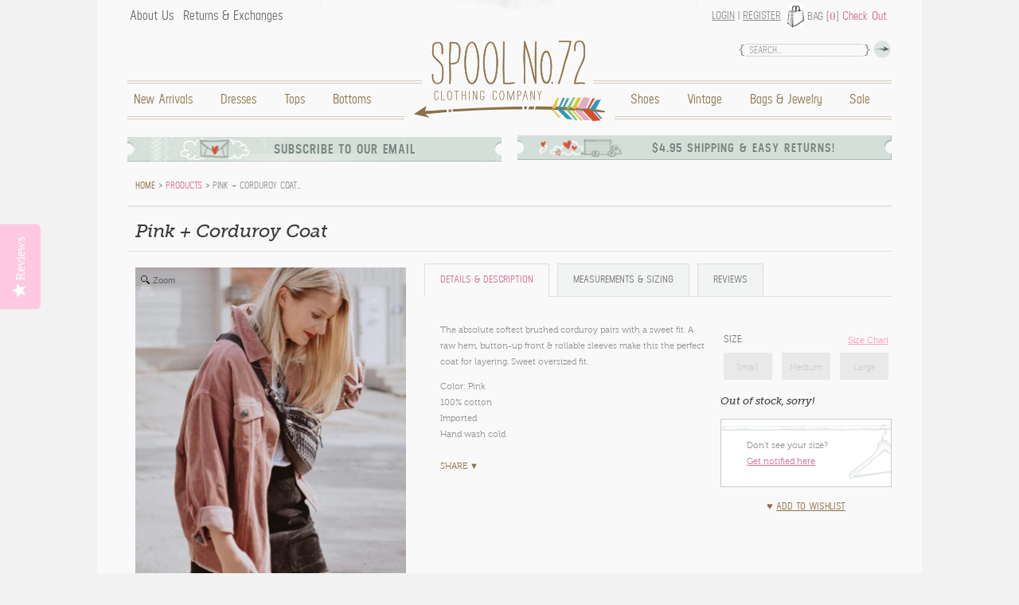

--- FILE ---
content_type: text/css; charset=utf-8
request_url: https://fast.fonts.com/cssapi/91260905-d66a-4448-8255-91cc5a0d701b.css
body_size: 2199
content:
@import url(/t/1.css?apiType=css&projectid=91260905-d66a-4448-8255-91cc5a0d701b);
@font-face{
font-family:"MuseoSlabW01-300Italic";
src:url("/dv2/2/eb8d21f3-937f-42fb-b145-5cce280410e1.eot?[base64]&projectId=91260905-d66a-4448-8255-91cc5a0d701b#iefix");
src:url("/dv2/2/eb8d21f3-937f-42fb-b145-5cce280410e1.eot?[base64]&projectId=91260905-d66a-4448-8255-91cc5a0d701b#iefix") format("eot"),url("/dv2/14/3d3b8230-04f6-4071-98b5-d0c54b7dafb6.woff2?[base64]&projectId=91260905-d66a-4448-8255-91cc5a0d701b") format("woff2"),url("/dv2/3/1e7801b5-5d28-4953-ae9b-1f3d990698bf.woff?[base64]&projectId=91260905-d66a-4448-8255-91cc5a0d701b") format("woff"),url("/dv2/1/a7690725-eecd-43b6-a63d-9f6716794184.ttf?[base64]&projectId=91260905-d66a-4448-8255-91cc5a0d701b") format("truetype"),url("/dv2/11/7a0ae03a-0d39-4286-a913-0a5904b80cf4.svg?[base64]&projectId=91260905-d66a-4448-8255-91cc5a0d701b#7a0ae03a-0d39-4286-a913-0a5904b80cf4") format("svg");
}
@font-face{
font-family:"Museo W01 300";
src:url("/dv2/2/33e3dd38-a7c3-4a78-9660-90a0e7406419.eot?[base64]&projectId=91260905-d66a-4448-8255-91cc5a0d701b#iefix");
src:url("/dv2/2/33e3dd38-a7c3-4a78-9660-90a0e7406419.eot?[base64]&projectId=91260905-d66a-4448-8255-91cc5a0d701b#iefix") format("eot"),url("/dv2/14/d9dabe05-624c-4f28-8eee-b3b6f1841abf.woff2?[base64]&projectId=91260905-d66a-4448-8255-91cc5a0d701b") format("woff2"),url("/dv2/3/827f2f08-a8d3-40b2-9795-927b59905269.woff?[base64]&projectId=91260905-d66a-4448-8255-91cc5a0d701b") format("woff"),url("/dv2/1/92143848-9290-4516-80fc-ebf83b053307.ttf?[base64]&projectId=91260905-d66a-4448-8255-91cc5a0d701b") format("truetype"),url("/dv2/11/b0d9d7a5-5c5b-439c-afa5-2c875dcf8ea2.svg?[base64]&projectId=91260905-d66a-4448-8255-91cc5a0d701b#b0d9d7a5-5c5b-439c-afa5-2c875dcf8ea2") format("svg");
}
@font-face{
font-family:"BodoniTwelveITCW01-Book 731162";
src:url("/dv2/2/0f085004-3bc7-492d-9be2-f5daafa2d71f.eot?[base64]&projectId=91260905-d66a-4448-8255-91cc5a0d701b#iefix");
src:url("/dv2/2/0f085004-3bc7-492d-9be2-f5daafa2d71f.eot?[base64]&projectId=91260905-d66a-4448-8255-91cc5a0d701b#iefix") format("eot"),url("/dv2/14/be58129f-4934-45fb-a918-d5e4fed1af44.woff2?[base64]&projectId=91260905-d66a-4448-8255-91cc5a0d701b") format("woff2"),url("/dv2/3/ef1d4744-f940-4cf0-9c61-69d477982a2a.woff?[base64]&projectId=91260905-d66a-4448-8255-91cc5a0d701b") format("woff"),url("/dv2/1/3fe2f7c5-1e34-4c00-9245-f31be62a5e8f.ttf?[base64]&projectId=91260905-d66a-4448-8255-91cc5a0d701b") format("truetype"),url("/dv2/11/5cae9ecf-dd99-4f19-9e3a-1aac437d4998.svg?[base64]&projectId=91260905-d66a-4448-8255-91cc5a0d701b#5cae9ecf-dd99-4f19-9e3a-1aac437d4998") format("svg");
}
@font-face{
font-family:"Century Gothic W01";
src:url("/dv2/2/bd45538f-4200-4946-b177-02de8337032d.eot?[base64]&projectId=91260905-d66a-4448-8255-91cc5a0d701b#iefix");
src:url("/dv2/2/bd45538f-4200-4946-b177-02de8337032d.eot?[base64]&projectId=91260905-d66a-4448-8255-91cc5a0d701b#iefix") format("eot"),url("/dv2/14/700cfd4c-3384-4654-abe1-aa1a6e8058e4.woff2?[base64]&projectId=91260905-d66a-4448-8255-91cc5a0d701b") format("woff2"),url("/dv2/3/9908cdad-7524-4206-819e-4f345a666324.woff?[base64]&projectId=91260905-d66a-4448-8255-91cc5a0d701b") format("woff"),url("/dv2/1/b710c26a-f1ae-4fb8-a9fe-570fd829cbf1.ttf?[base64]&projectId=91260905-d66a-4448-8255-91cc5a0d701b") format("truetype"),url("/dv2/11/c9e387df-c0d3-42e1-8de6-78c41f68594c.svg?[base64]&projectId=91260905-d66a-4448-8255-91cc5a0d701b#c9e387df-c0d3-42e1-8de6-78c41f68594c") format("svg");
}
@font-face{
font-family:"Museo Slab W01 500";
src:url("/dv2/2/2656a5f2-9367-4d1d-af19-8cd9f9028d08.eot?[base64]&projectId=91260905-d66a-4448-8255-91cc5a0d701b#iefix");
src:url("/dv2/2/2656a5f2-9367-4d1d-af19-8cd9f9028d08.eot?[base64]&projectId=91260905-d66a-4448-8255-91cc5a0d701b#iefix") format("eot"),url("/dv2/14/16bb87bf-d138-429b-bc78-dae6c4f109fb.woff2?[base64]&projectId=91260905-d66a-4448-8255-91cc5a0d701b") format("woff2"),url("/dv2/3/3cf54835-9705-474e-9afa-46f2d59589e7.woff?[base64]&projectId=91260905-d66a-4448-8255-91cc5a0d701b") format("woff"),url("/dv2/1/1bc72f40-8f25-47dd-874e-a829e7e992f6.ttf?[base64]&projectId=91260905-d66a-4448-8255-91cc5a0d701b") format("truetype"),url("/dv2/11/5329032e-48ad-4e1a-9b4c-6b847641304c.svg?[base64]&projectId=91260905-d66a-4448-8255-91cc5a0d701b#5329032e-48ad-4e1a-9b4c-6b847641304c") format("svg");
}
@font-face{
font-family:"MuseoSlabW01-500Italic";
src:url("/dv2/2/bb4d20f1-8b00-4c89-912e-33df4f3330bb.eot?[base64]&projectId=91260905-d66a-4448-8255-91cc5a0d701b#iefix");
src:url("/dv2/2/bb4d20f1-8b00-4c89-912e-33df4f3330bb.eot?[base64]&projectId=91260905-d66a-4448-8255-91cc5a0d701b#iefix") format("eot"),url("/dv2/14/033286fe-d841-492f-837f-95de82132d09.woff2?[base64]&projectId=91260905-d66a-4448-8255-91cc5a0d701b") format("woff2"),url("/dv2/3/b19dbab8-b755-41cb-9f02-96a089d4e79c.woff?[base64]&projectId=91260905-d66a-4448-8255-91cc5a0d701b") format("woff"),url("/dv2/1/4a1cbd45-bcd2-4c66-b93a-fac425981115.ttf?[base64]&projectId=91260905-d66a-4448-8255-91cc5a0d701b") format("truetype"),url("/dv2/11/9aa01bec-bbca-4445-abbb-91cf2dedb042.svg?[base64]&projectId=91260905-d66a-4448-8255-91cc5a0d701b#9aa01bec-bbca-4445-abbb-91cf2dedb042") format("svg");
}
@font-face{
font-family:"Museo Slab W01 700";
src:url("/dv2/2/59736019-b384-44ba-b36e-3b03dcdc8e6c.eot?[base64]&projectId=91260905-d66a-4448-8255-91cc5a0d701b#iefix");
src:url("/dv2/2/59736019-b384-44ba-b36e-3b03dcdc8e6c.eot?[base64]&projectId=91260905-d66a-4448-8255-91cc5a0d701b#iefix") format("eot"),url("/dv2/14/2012d9ca-e6bd-43d1-a275-9e6b0f788e92.woff2?[base64]&projectId=91260905-d66a-4448-8255-91cc5a0d701b") format("woff2"),url("/dv2/3/2ac411c9-defd-4f5a-90b0-7179cafd27f4.woff?[base64]&projectId=91260905-d66a-4448-8255-91cc5a0d701b") format("woff"),url("/dv2/1/0c52b397-59d0-4df4-aa7c-06ac915a9f66.ttf?[base64]&projectId=91260905-d66a-4448-8255-91cc5a0d701b") format("truetype"),url("/dv2/11/dcaa3c19-252a-407d-945c-4b770dd32417.svg?[base64]&projectId=91260905-d66a-4448-8255-91cc5a0d701b#dcaa3c19-252a-407d-945c-4b770dd32417") format("svg");
}
@font-face{
font-family:"Felt Tip Woman W01 Reg";
src:url("/dv2/2/dd5d6cda-186d-46be-9bd1-a117da473bbb.eot?[base64]&projectId=91260905-d66a-4448-8255-91cc5a0d701b#iefix");
src:url("/dv2/2/dd5d6cda-186d-46be-9bd1-a117da473bbb.eot?[base64]&projectId=91260905-d66a-4448-8255-91cc5a0d701b#iefix") format("eot"),url("/dv2/14/d0aee0ea-9273-447c-a91d-add2f3f5a566.woff2?[base64]&projectId=91260905-d66a-4448-8255-91cc5a0d701b") format("woff2"),url("/dv2/3/93ad6da6-09c4-45aa-a22f-b185c19fd9e3.woff?[base64]&projectId=91260905-d66a-4448-8255-91cc5a0d701b") format("woff"),url("/dv2/1/09653051-4cbe-45ab-be94-7b016a947264.ttf?[base64]&projectId=91260905-d66a-4448-8255-91cc5a0d701b") format("truetype"),url("/dv2/11/543855fa-35aa-48a7-bf9b-59d90f2ed067.svg?[base64]&projectId=91260905-d66a-4448-8255-91cc5a0d701b#543855fa-35aa-48a7-bf9b-59d90f2ed067") format("svg");
}
@font-face{
font-family:"Modern No 20 W01 Roman";
src:url("/dv2/2/386237a9-f003-4928-8137-afc5df6910f6.eot?[base64]&projectId=91260905-d66a-4448-8255-91cc5a0d701b#iefix");
src:url("/dv2/2/386237a9-f003-4928-8137-afc5df6910f6.eot?[base64]&projectId=91260905-d66a-4448-8255-91cc5a0d701b#iefix") format("eot"),url("/dv2/14/94a62673-2da9-4860-8931-c3a58dd21f4a.woff2?[base64]&projectId=91260905-d66a-4448-8255-91cc5a0d701b") format("woff2"),url("/dv2/3/b91dded6-e31c-4611-bc38-267f37550b21.woff?[base64]&projectId=91260905-d66a-4448-8255-91cc5a0d701b") format("woff"),url("/dv2/1/197bab03-8117-45b2-9515-ed36994367e9.ttf?[base64]&projectId=91260905-d66a-4448-8255-91cc5a0d701b") format("truetype"),url("/dv2/11/151f7fe1-f8bc-440a-99e7-eae51503144b.svg?[base64]&projectId=91260905-d66a-4448-8255-91cc5a0d701b#151f7fe1-f8bc-440a-99e7-eae51503144b") format("svg");
}
@font-face{
font-family:"Colonna MT W01";
src:url("/dv2/2/88bd0563-e859-407e-b752-8f496a1657f5.eot?[base64]&projectId=91260905-d66a-4448-8255-91cc5a0d701b#iefix");
src:url("/dv2/2/88bd0563-e859-407e-b752-8f496a1657f5.eot?[base64]&projectId=91260905-d66a-4448-8255-91cc5a0d701b#iefix") format("eot"),url("/dv2/14/75f0344c-ea4e-45fa-9acf-cbb7a47f7a9e.woff2?[base64]&projectId=91260905-d66a-4448-8255-91cc5a0d701b") format("woff2"),url("/dv2/3/047bd70d-e7ee-4350-ad7f-e5c74ddf391a.woff?[base64]&projectId=91260905-d66a-4448-8255-91cc5a0d701b") format("woff"),url("/dv2/1/25466fc9-b6a4-4435-97d6-206684996993.ttf?[base64]&projectId=91260905-d66a-4448-8255-91cc5a0d701b") format("truetype"),url("/dv2/11/cd5622a8-bcc0-4bd3-a276-234db67889b1.svg?[base64]&projectId=91260905-d66a-4448-8255-91cc5a0d701b#cd5622a8-bcc0-4bd3-a276-234db67889b1") format("svg");
}


--- FILE ---
content_type: text/css
request_url: https://spool72.com/cdn/shop/t/4/assets/spool72.style.plugins.scss.css?v=67607285325083171811463098333
body_size: 1665
content:
@charset "UTF-8";.MagicZoomPlus,.MagicZoomPlus:hover{display:inline-block;cursor:url(zoomin.cur),pointer;outline:0!important;font-size:0!important;line-height:100%!important}.MagicZoomPlus img{border:0!important;margin:0!important;outline:0!important;padding:0!important}.MagicZoomPlus span{display:none!important}.MagicZoomPlusHint{background:url(hint.gif) no-repeat 2px 50%;color:#444;font-family:sans-serif;font-size:8pt;line-height:24px;margin:0;min-height:24px;padding:2px 2px 2px 20px!important;text-align:left;text-decoration:none}.MagicZoomPlus-ExternalText{display:none}.MagicZoomBigImageCont{background:#fff;border:1px solid #999}.MagicZoomBigImageCont img{max-width:none!important;max-height:none!important;height:auto!important;width:auto!important}.MagicZoomHeader{background:#666;color:#fff;font-size:10pt!important;line-height:normal!important;text-align:center!important}.MagicZoomPup{background:#fff;border:1px solid #aaa;cursor:url(zoomin.cur),pointer}.MagicZoomLoading{background:#fff url(loader.gif) no-repeat 2px 50%;border:1px solid #ccc;color:#444;font-family:sans-serif;font-size:8pt;line-height:1.5em;margin:0;padding:4px 4px 4px 24px!important;text-align:left;text-decoration:none}.MagicHotspots{display:none;visibility:hidden}.MagicHotspots a{border:1px solid #ccc;display:block!important;position:absolute!important}.MagicHotspots a:hover{border:1px solid red}.MagicThumb-expanded-thumbnail{cursor:default}.MagicThumb-expanded{background:#fff;border:1px solid #e5e5e5;cursor:url(zoomout.cur),pointer;outline:0;padding:30px}.MagicThumb-expanded img{background:#fff}.MagicThumb-caption{background:#ccc;border:0!important;color:#333;font: 10pt Verdana,Helvetica;min-height:18px!important;padding:8px;outline:0!important;text-align:left}.MagicThumb-buttons{background:transparent url(buttons_close.png) no-repeat 0 0;display:block;height:24px}.MagicThumb-buttons a{height:24px;margin:0 1px!important;overflow:hidden;width:24px}.MagicThumb-loader{background:#fff url(loader.gif) no-repeat 2px 50%;border:1px solid #000;font: 12pt sans-serif;line-height:1.5em;margin:0;padding:2px 2px 2px 22px;text-align:left;text-decoration:none}.MagicThumb-expanded>div>div>div>img{max-height:none!important;max-width:none!important;height:auto!important;width:auto!important}.magic-temporary-img img{max-height:none!important;max-width:none!important}.MagicBoxShadow{-moz-box-shadow:3px 3px 4px #888888;-webkit-box-shadow:3px 3px 4px #888888;box-shadow:3px 3px 4px #888;border-collapse:separate;filter:progid:DXImageTransform.Microsoft.Shadow(Strength=4,Direction=135,Color="#888888")!important;-ms-filter:"progid:DXImageTransform.Microsoft.Shadow(Strength=4, Direction=135, Color='#888888')"!important}.MagicBoxGlow{-moz-box-shadow:0px 0px 4px 4px #888888;-webkit-box-shadow:0px 0px 4px 4px #888888;box-shadow:0 0 4px 4px #888;border-collapse:separate;filter:progid:DXImageTransform.Microsoft.Glow(Strength=4,Color="#888888")!important;-ms-filter:"progid:DXImageTransform.Microsoft.Glow(Strength=4, Color='#888888')"!important}@font-face{font-family:SSSocialRegular;src:url(ss-social-regular.eot);src:url(ss-social-regular.eot?#iefix) format("embedded-opentype"),url(ss-social-regular.woff) format("woff"),url(ss-social-regular.ttf) format("truetype"),url(ss-social-regular.svg#SSSocialRegular) format("svg");font-weight:400;font-style:normal}html:hover [class^=ss-]{-ms-zoom:1}.ss-icon,.ss-icon.ss-social-regular,[class^=ss-]:before,[class*=" ss-"]:before,[class^=ss-].ss-social-regular:before,[class*=" ss-"].ss-social-regular:before,[class^=ss-].right:after,[class*=" ss-"].right:after,[class^=ss-].ss-social-regular.right:after,[class*=" ss-"].ss-social-regular.right:after{font-family:SSSocialRegular;font-style:normal;font-weight:400;text-decoration:none;text-rendering:optimizeLegibility;white-space:nowrap;-moz-font-feature-settings:"liga=1";-moz-font-feature-settings:"liga";-ms-font-feature-settings:"liga" 1;-o-font-feature-settings:"liga";font-feature-settings:"liga";-webkit-font-smoothing:antialiased}[class^=ss-].right:before,[class*=" ss-"].right:before{display:none;content:""}.ss-facebook:before,.ss-facebook.right:after{content:"\f610"}.ss-twitter:before,.ss-twitter.right:after{content:"\f611"}.ss-linkedin:before,.ss-linkedin.right:after{content:"\f612"}.ss-googleplus:before,.ss-googleplus.right:after{content:"\f613"}.ss-appdotnet:before,.ss-appdotnet.right:after{content:"\f614"}.ss-zerply:before,.ss-zerply.right:after{content:"\f615"}.ss-reddit:before,.ss-reddit.right:after{content:"\f616"}.ss-steam:before,.ss-steam.right:after{content:"\f617"}.ss-tumblr:before,.ss-tumblr.right:after{content:"\f620"}.ss-wordpress:before,.ss-wordpress.right:after{content:"\f621"}.ss-blogger:before,.ss-blogger.right:after{content:"\f622"}.ss-posterous:before,.ss-posterous.right:after{content:"\f623"}.ss-quora:before,.ss-quora.right:after{content:"\f624"}.ss-youtube:before,.ss-youtube.right:after{content:"\f630"}.ss-vimeo:before,.ss-vimeo.right:after{content:"\f631"}.ss-vine:before,.ss-vine.right:after{content:"\f633"}.ss-letterboxd:before,.ss-letterboxd.right:after{content:"\f632"}.ss-flickr:before,.ss-flickr.right:after{content:"\f640"}.ss-instagram:before,.ss-instagram.right:after{content:"\f641"}.ss-500px:before,.ss-500px.right:after{content:"\f642"}.ss-etsy:before,.ss-etsy.right:after{content:"\f682"}.ss-pinterest:before,.ss-pinterest.right:after{content:"\f650"}.ss-svpply:before,.ss-svpply.right:after{content:"\f651"}.ss-readmill:before,.ss-readmill.right:after{content:"\f652"}.ss-dropbox:before,.ss-dropbox.right:after{content:"\f653"}.ss-pinboard:before,.ss-pinboard.right:after{content:"\f654"}.ss-delicious:before,.ss-delicious.right:after{content:"\f655"}.ss-dribbble:before,.ss-dribbble.right:after{content:"\f660"}.ss-behance:before,.ss-behance.right:after{content:"\f661"}.ss-github:before,.ss-github.right:after{content:"\f670"}.ss-octocat:before,.ss-octocat.right:after{content:"\f671"}.ss-stackoverflow:before,.ss-stackoverflow.right:after{content:"\f672"}.ss-paypal:before,.ss-paypal.right:after{content:"\f680"}.ss-kickstarter:before,.ss-kickstarter.right:after{content:"\f681"}.ss-foursquare:before,.ss-foursquare.right:after{content:"\f690"}.ss-yelp:before,.ss-yelp.right:after{content:"\f691"}.ss-skype:before,.ss-skype.right:after{content:"\f6a0"}.ss-rdio:before,.ss-rdio.right:after{content:"\f6b0"}.ss-spotify:before,.ss-spotify.right:after{content:"\f6b1"}.ss-lastfm:before,.ss-lastfm.right:after{content:"\f6b2"}.ss-soundcloud:before,.ss-soundcloud.right:after{content:"\f6b3"}.ss-link:before,.ss-link.right:after{content:"\f517"}.ss-phone:before,.ss-phone.right:after{content:"\f4de"}.ss-mail:before,.ss-mail.right:after{content:"\2709"}.ss-like:before,.ss-like.right:after{content:"\f44d"}.ss-rss:before,.ss-rss.right:after{content:"\e310"}.ss-share:before,.ss-share.right:after{content:"\f601"}.ss-apple:before,.ss-apple.right:after{content:"\f8ff"}.ss-microsoft:before,.ss-microsoft.right:after{content:"\f6f1"}.ss-windows:before,.ss-windows.right:after{content:"\f6f2"}.ss-android:before,.ss-android.right:after{content:"\f6f3"}.ss-blackberry:before,.ss-blackberry.right:after{content:"\f6f4"}.ss-fivehundredpx:before,.ss-fivehundredpx.right:after{content:"\f642"}#new-customer,#guest,#recover-password,.switch-toggle a,.switch-light span span{display:none}@media only screen{.switch-light{margin:10px auto;max-width:300px;width:100%;display:block;height:30px;position:relative;overflow:visible;padding:0}.switch-light *{-webkit-box-sizing:border-box;-moz-box-sizing:border-box;box-sizing:border-box}.switch-light a{display:block;-webkit-transition:all .3s ease-out;-moz-transition:all .3s ease-out;transition:all .3s ease-out}.switch-light label,.switch-light>span{line-height:30px;vertical-align:middle}.switch-light label{position:relative;z-index:3;display:block;width:100%}.switch-light input{position:absolute;opacity:0;z-index:5}.switch-light input:checked~a{right:0%;border-radius:0 5px 5px 0}.switch-light>span{position:absolute;left:-100px;width:100%;margin:0;padding-right:100px;text-align:left}.switch-light>span span{position:absolute;top:0;left:0;z-index:5;display:block;width:50%;margin-left:100px;text-align:center}.switch-light>span span:last-child{left:50%}.switch-light a{position:absolute;right:50%;top:0;z-index:4;display:block;width:50%;height:100%;padding:0}.switch-toggle{max-width:400px;width:100%;margin:10px auto;display:block;height:30px;position:relative;padding:0!important}.switch-toggle *{-webkit-box-sizing:border-box;-moz-box-sizing:border-box;box-sizing:border-box}.switch-toggle a{display:block;-webkit-transition:all .3s ease-out;-moz-transition:all .3s ease-out;transition:all .3s ease-out}.switch-toggle label,.switch-toggle>span{line-height:30px;vertical-align:middle}.switch-toggle input{position:absolute;opacity:0}.switch-toggle input+label{position:relative;z-index:2;float:left;width:50%;height:100%;margin:0;text-align:center}.switch-toggle a{position:absolute;top:0;left:0;padding:0;z-index:1;width:50%;height:100%}.switch-toggle input:last-of-type:checked~a{left:50%;border-radius:0 5px 5px 0}.switch-toggle.switch-3 label,.switch-toggle.switch-3 a{width:33.33333%}.switch-toggle.switch-3 input:checked:nth-of-type(2)~a{left:33.33333%}.switch-toggle.switch-3 input:checked:last-of-type~a{left:66.66667%}.switch-toggle.switch-4 label,.switch-toggle.switch-4 a{width:25%}.switch-toggle.switch-4 input:checked:nth-of-type(2)~a{left:25%}.switch-toggle.switch-4 input:checked:nth-of-type(3)~a{left:50%}.switch-toggle.switch-4 input:checked:last-of-type~a{left:75%}.switch-toggle.switch-5 label,.switch-toggle.switch-5 a{width:20%}.switch-toggle.switch-5 input:checked:nth-of-type(2)~a{left:20%}.switch-toggle.switch-5 input:checked:nth-of-type(3)~a{left:40%}.switch-toggle.switch-5 input:checked:nth-of-type(4)~a{left:60%}.switch-toggle.switch-5 input:checked:last-of-type~a{left:80%}.switch-candy{background-color:#fff;border-radius:3px;color:#fff;font-weight:700;text-align:center;box-shadow:inset 0 0 2px #0000004d}.switch-candy label{font-weight:400;text-transform:uppercase;color:#5f6062;-webkit-transition:color .2s ease-out;-moz-transition:color .2s ease-out;transition:color .2s ease-out}.switch-candy input:checked+label{color:#fff;text-shadow:none}.switch-candy a{border:1px solid #493C13;border-radius:5px 0 0 5px;box-shadow:none;background-color:#a48e4a}.switch-candy>span{color:#333;text-shadow:none}.switch-candy span{color:#fff}.switch-candy.switch-candy-blue a{background-color:#38a3d4}.switch-candy.switch-candy-yellow a{background-color:#f5e560}}@media only screen and (-webkit-max-device-pixel-ratio: 2) and (max-device-width: 1280px){.switch-light,.switch-toggle{-webkit-animation:webkitSiblingBugfix infinite 1s}}@-webkit-keyframes webkitSiblingBugfix{0%{-webkit-transform:translate3d(0,0,0)}to{-webkit-transform:translate3d(0,0,0)}}
/*# sourceMappingURL=/cdn/shop/t/4/assets/spool72.style.plugins.scss.css.map?v=67607285325083171811463098333 */


--- FILE ---
content_type: text/css
request_url: https://spool72.com/cdn/shop/t/4/assets/spool72.styles.scss.css?v=10599204934133030641761071246
body_size: 9630
content:
@charset "UTF-8";@import"//hello.myfonts.net/count/264d41";@import"//hello.myfonts.net/count/265497";@import"//hello.myfonts.net/count/2654e3";@font-face{font-family:SusaRegular;src:url(264D41_0_0.eot);src:url(264D41_0_0.eot?#iefix) format("embedded-opentype"),url(264D41_0_0.woff) format("woff"),url(264D41_0_0.ttf) format("truetype")}@font-face{font-family:Neusa-Medium;src:url(264D41_1_0.eot);src:url(264D41_1_0.eot?#iefix) format("embedded-opentype"),url(264D41_1_0.woff) format("woff"),url(264D41_1_0.ttf) format("truetype")}@font-face{font-family:Neusa-SemiBold;src:url(2654E3_0_0.eot);src:url(2654E3_0_0.eot?#iefix) format("embedded-opentype"),url(2654E3_0_0.woff) format("woff"),url(2654E3_0_0.ttf) format("truetype")}@font-face{font-family:Neusa-Bold;src:url(265497_0_0.eot);src:url(265497_0_0.eot?#iefix) format("embedded-opentype"),url(265497_0_0.woff) format("woff"),url(265497_0_0.ttf) format("truetype")}@font-face{font-family:SSSocialRegular;src:url(ss-social-regular.eot);src:url(ss-social-regular.eot?#iefix) format("embedded-opentype"),url(ss-social-regular.woff) format("woff"),url(ss-social-regular.ttf) format("truetype"),url(ss-social-regular.svg#SSSocialRegular) format("svg");font-weight:400;font-style:normal}html:hover [class^=ss-]{-ms-zoom:1}.ss-icon,.ss-icon.ss-social-regular,[class^=ss-]:before,[class*=" ss-"]:before,[class^=ss-].ss-social-regular:before,[class*=" ss-"].ss-social-regular:before,[class^=ss-].right:after,[class*=" ss-"].right:after,[class^=ss-].ss-social-regular.right:after,[class*=" ss-"].ss-social-regular.right:after{font-family:SSSocialRegular;font-style:normal;font-weight:400;text-decoration:none;text-rendering:optimizeLegibility;white-space:nowrap;-moz-font-feature-settings:"liga=1";-moz-font-feature-settings:"liga";-ms-font-feature-settings:"liga" 1;-o-font-feature-settings:"liga";font-feature-settings:"liga";-webkit-font-smoothing:antialiased}[class^=ss-].right:before,[class*=" ss-"].right:before{display:none;content:""}.ss-facebook:before,.ss-facebook.right:after{content:"\f610"}.ss-twitter:before,.ss-twitter.right:after{content:"\f611"}.ss-linkedin:before,.ss-linkedin.right:after{content:"\f612"}.ss-googleplus:before,.ss-googleplus.right:after{content:"\f613"}.ss-appdotnet:before,.ss-appdotnet.right:after{content:"\f614"}.ss-zerply:before,.ss-zerply.right:after{content:"\f615"}.ss-reddit:before,.ss-reddit.right:after{content:"\f616"}.ss-steam:before,.ss-steam.right:after{content:"\f617"}.ss-tumblr:before,.ss-tumblr.right:after{content:"\f620"}.ss-wordpress:before,.ss-wordpress.right:after{content:"\f621"}.ss-blogger:before,.ss-blogger.right:after{content:"\f622"}.ss-posterous:before,.ss-posterous.right:after{content:"\f623"}.ss-quora:before,.ss-quora.right:after{content:"\f624"}.ss-youtube:before,.ss-youtube.right:after{content:"\f630"}.ss-vimeo:before,.ss-vimeo.right:after{content:"\f631"}.ss-vine:before,.ss-vine.right:after{content:"\f633"}.ss-letterboxd:before,.ss-letterboxd.right:after{content:"\f632"}.ss-flickr:before,.ss-flickr.right:after{content:"\f640"}.ss-instagram:before,.ss-instagram.right:after{content:"\f641"}.ss-500px:before,.ss-500px.right:after{content:"\f642"}.ss-etsy:before,.ss-etsy.right:after{content:"\f682"}.ss-pinterest:before,.ss-pinterest.right:after{content:"\f650"}.ss-svpply:before,.ss-svpply.right:after{content:"\f651"}.ss-readmill:before,.ss-readmill.right:after{content:"\f652"}.ss-dropbox:before,.ss-dropbox.right:after{content:"\f653"}.ss-pinboard:before,.ss-pinboard.right:after{content:"\f654"}.ss-delicious:before,.ss-delicious.right:after{content:"\f655"}.ss-dribbble:before,.ss-dribbble.right:after{content:"\f660"}.ss-behance:before,.ss-behance.right:after{content:"\f661"}.ss-github:before,.ss-github.right:after{content:"\f670"}.ss-octocat:before,.ss-octocat.right:after{content:"\f671"}.ss-stackoverflow:before,.ss-stackoverflow.right:after{content:"\f672"}.ss-paypal:before,.ss-paypal.right:after{content:"\f680"}.ss-kickstarter:before,.ss-kickstarter.right:after{content:"\f681"}.ss-foursquare:before,.ss-foursquare.right:after{content:"\f690"}.ss-yelp:before,.ss-yelp.right:after{content:"\f691"}.ss-skype:before,.ss-skype.right:after{content:"\f6a0"}.ss-rdio:before,.ss-rdio.right:after{content:"\f6b0"}.ss-spotify:before,.ss-spotify.right:after{content:"\f6b1"}.ss-lastfm:before,.ss-lastfm.right:after{content:"\f6b2"}.ss-soundcloud:before,.ss-soundcloud.right:after{content:"\f6b3"}.ss-link:before,.ss-link.right:after{content:"\f517"}.ss-phone:before,.ss-phone.right:after{content:"\f4de"}.ss-mail:before,.ss-mail.right:after{content:"\2709"}.ss-like:before,.ss-like.right:after{content:"\f44d"}.ss-rss:before,.ss-rss.right:after{content:"\e310"}.ss-share:before,.ss-share.right:after{content:"\f601"}.ss-apple:before,.ss-apple.right:after{content:"\f8ff"}.ss-microsoft:before,.ss-microsoft.right:after{content:"\f6f1"}.ss-windows:before,.ss-windows.right:after{content:"\f6f2"}.ss-android:before,.ss-android.right:after{content:"\f6f3"}.ss-blackberry:before,.ss-blackberry.right:after{content:"\f6f4"}.ss-fivehundredpx:before,.ss-fivehundredpx.right:after{content:"\f642"}article,aside,details,figcaption,figure,footer,header,hgroup,nav,section{display:block}audio[controls],canvas,video{display:inline-block;*display: inline;*zoom: 1}html{font-size:100%;overflow-y:scroll;-webkit-tap-highlight-color:rgba(0,0,0,0);-webkit-text-size-adjust:100%;-ms-text-size-adjust:100%}body{margin:0;font-size:11px;line-height:1.818182}body,button,input,select,textarea{font-family:"Museo W01 300",Helvetica Neue,Helvetica,Arial,sans-serif;color:#8f908f}::-moz-selection{background:#df6cc3;color:#fff;text-shadow:none}::selection{background:#df6cc3;color:#fff;text-shadow:none}a{color:#8d7047}a:hover{color:#d46c98}a:focus{outline:thin dotted}a:hover,a:active{outline:0}abbr[title]{border-bottom:1px dotted}b,strong{font-weight:400;font-family:"Museo Slab W01 500","Museo W01 300",Helvetica Neue,Helvetica,Arial,sans-serif}blockquote{margin:1em 40px}dfn{font-style:italic}hr{display:block;height:1px;border:0;border-top:1px solid #ccc;margin:1em 0;padding:0}ins{background:#ff9;color:#000;text-decoration:none}mark{background:#ff0;color:#000;font-style:italic;font-weight:700}pre,code,kbd,samp{font-family:monospace,monospace;_font-family:"courier new",monospace;font-size:1em}pre{white-space:pre;white-space:pre-wrap;word-wrap:break-word}q{quotes:none}q:before,q:after{content:"";content:none}small{font-size:85%}sub,sup{font-size:75%;line-height:0;position:relative;vertical-align:baseline}sup{top:-.5em}sub{bottom:-.25em}ul,ol,dl{margin:0;padding:0;list-style:none}ul li,ol li{list-style:none}dd,dt{margin:0;padding:0}img{border:0;-ms-interpolation-mode:bicubic;vertical-align:bottom}svg:not(:root){overflow:hidden}figure{margin:0}form{margin:0}fieldset{border:0;margin:0;padding:0}legend{border:0;*margin-left: -7px;padding:0}label{cursor:pointer;font-weight:400}button,input,select,textarea{font-size:100%;margin:0;vertical-align:baseline;*vertical-align: middle}button,input{line-height:normal;*overflow: visible}button,input[type=button],input[type=reset],input[type=submit]{cursor:pointer;-webkit-appearance:button}input[type=checkbox],input[type=radio]{box-sizing:border-box}input[type=search]{-moz-box-sizing:content-box;-webkit-box-sizing:content-box;box-sizing:content-box}button::-moz-focus-inner,input::-moz-focus-inner{border:0;padding:0}textarea{overflow:auto;vertical-align:top}input:invalid,textarea:invalid{background-color:#f0dddd;text-transform:uppercase;font-size:12px}::-webkit-input-placeholder{color:#a2a2a2;text-transform:uppercase;font-size:12px}:-moz-placeholder{color:#a2a2a2;text-transform:uppercase;font-size:12px}::-moz-placeholder{color:#a2a2a2;text-transform:uppercase;font-size:12px}:-ms-input-placeholder{color:#a2a2a2;text-transform:uppercase;font-size:12px}table{text-align:center;width:100%;border:1px solid #e9e9e9;font-size:1.18182em;line-height:1.53846em;background:#f9f9f9;border-collapse:collapse;border-spacing:0}th,td{padding:.5em}th{border:1px solid #e9e9e9;background:#eff3f4;font-family:Neusa-Medium,Helvetica Neue,Helvetica,Arial,sans-serif;text-transform:uppercase;font-weight:400}td{border:1px solid #e9e9e9;background:#fff}tbody th{text-align:right}html,body{height:100%;background:#f2f2f2;width:100%;min-width:320px;text-align:center}.wrapper,.container{background:#f9f9f9;width:90%;max-width:960px;padding:0 3%;margin:0 auto}.wrapper{min-height:100%;height:auto!important;margin:0 auto -296px;background:#f9f9f9 url(//spool72.com/cdn/shop/t/4/assets/bg_top-texture.png?v=27299894653020191791465281792) top center no-repeat;background-size:472px auto}footer,.push{height:510px}nav li,footer li{font-family:Neusa-Medium,Helvetica Neue,Helvetica,Arial,sans-serif;text-transform:uppercase;font-size:1.272727em;line-height:1.428571em;padding:.357143em 5px;display:inline-block;*display: inline;zoom:1}nav .menu a,footer .menu a{display:block;padding:.357143em 5px;text-decoration:none;color:#8d7047}footer .menu li{display:block}nav{margin-top:38px}nav p{margin:0;padding:2em 0 0;text-align:center}nav p a{margin:0 auto}nav .menu{display:none;background:#000000d9;height:100%;left:0;margin-top:38px;padding-top:6.3em;padding-bottom:2em;position:absolute;text-align:center;top:0;width:100%;z-index:99}nav .menu li{display:block;left:0;padding:0 0 0 80px;position:relative;text-align:left;top:0;width:auto}nav .menu a{background:#e1abc3;color:#fff;font-size:1.2em;padding:.5em 1.25em;text-decoration:none;text-transform:capitalize}#link_to_main{height:38px;left:0;padding:0;position:absolute}#link_to_main a{display:block;width:80px;height:100%;background:url(//spool72.com/cdn/shop/t/4/assets/bg_nav-burger.png?v=75394490874990661681465281792) no-repeat scroll center center/25px auto}.link_to_home{background:url(//spool72.com/cdn/shop/t/4/assets/spool72.png?v=126997223243756514691465281810) no-repeat 0 0!important;padding:0!important;display:block;width:274px;height:101px}.utility{background:#d6a2b8;position:absolute;top:0;left:0;width:100%;z-index:999}.account{color:#fff;display:none;left:0;line-height:1.2em;overflow:hidden;padding-bottom:0;padding-left:80px;padding-top:0;position:absolute;right:0;text-align:left;top:38px;z-index:99999}.account span{display:none}.account a{background:#d298b1;border-bottom:1px solid #e1abc3;color:#fadbe9;display:block;font-size:1.2em;padding:.53em 1.25em;text-decoration:none;text-transform:none;width:100%}.cart{background:url(//spool72.com/cdn/shop/t/4/assets/bg_bag-mobile.png?v=5074690305996157941465281792) no-repeat right center;background-size:26px 25px;color:transparent;float:right;margin-right:20px;overflow:hidden;padding-right:1.5em;line-height:2em}.cart a{text-decoration:none;text-transform:none}.cart a:hover{color:#fff}.cart>*{float:right}.check-out{font-family:"BodoniTwelveITCW01-Book 731162"}.count{font-family:"Museo Slab W01 500";background:#d84022;border-radius:50%;color:#fff;display:inline-block;height:2em;line-height:2em;text-decoration:none;width:2em}.check-out{padding:0 1em;color:#fff;text-decoration:none}.search-form,.search-form input[type=text],.email-form,.email-form input[type=email]{-moz-box-sizing:border-box;-webkit-box-sizing:border-box;box-sizing:border-box}.search-form,.email-form{line-height:16px;width:100%;position:relative;padding:0 36px 0 9px;background:url(//spool72.com/cdn/shop/t/4/assets/bg_input.png?v=50478745300805827711463098341) no-repeat top left;margin-top:1.818182em}.search-form{display:none;background:#fff;height:38px;left:80px;margin-top:0;padding-left:2em;position:absolute;z-index:999;right:0;text-align:left;top:0;width:auto}.email-form{margin-top:0}.email-sign-up{margin-left:.5em}.email-sign-up label,.namechanger label{font-family:Neusa-Medium,Helvetica Neue,Helvetica,Arial,sans-serif;text-transform:uppercase;cursor:pointer;display:block;font-size:13px;font-weight:400;margin-bottom:-7px;padding:0 2.5em 0 4px;background-color:transparent!important}.email-form input[type=email],#wishlistname{text-transform:none;color:#5690c9;font-size:14px;font-family:Neusa-Medium,Helvetica Neue,Helvetica,Arial,sans-serif;width:100%;height:16px;line-height:16px;margin:5px 0;padding:0 0 0 4px;border:1px dotted #a5b7b7;border-width:1px 0;background:transparent}#search-submit,.email-form input[type=image]{position:absolute;top:0;right:0;z-index:1}#search-field{font-size:16px;height:38px;line-height:38px;margin:0;padding:0 0 0 30px;text-transform:none;width:100%;border:0 none}#search-submit{left:2em;margin-top:-8px;right:auto;top:50%;width:16px}.content>.email-sign-up{padding-bottom:10%}.content>.email-sign-up h2,.content>.email-sign-up label{text-transform:none;color:#000;font-family:Georgia,serif;font-style:italic}.content>.email-sign-up label{color:#319abb}.mailchimp-embed-form{position:relative}.mailchimp-embed-form .email-form+div{background:#f9f9f9;font-size:10px;left:0;line-height:14px;padding:1em 0;position:absolute;text-align:left;text-transform:none;top:0;z-index:1}.ad-blocks .mailchimp-embed-form .email-form+div{background:#fff;padding:0}h1,h2,h3,h4,h5,h6,dt{font-family:MuseoSlabW01-500Italic,Helvetica Neue,Helvetica,Arial,sans-serif;font-weight:400;color:#3c3c3c}h1{font-size:2.090909em;line-height:.869565em;margin:.434783em 0 0;padding:0 0 .652173em;border-bottom:1px solid #ddd}h2{font-size:1.272727em;line-height:1.428571em}header>a{display:block}#front-boxes{margin:1.818182em 0 3.636364em}#front-boxes figure{background:#fff;overflow:hidden;position:relative;box-shadow:0 0 2px #00000040;margin-bottom:1.818182em}#front-boxes figure>a{text-decoration:none;display:block;overflow:hidden}#front-boxes img{width:100%}#front-boxes #three.three-up{margin-right:0}#front-boxes figcaption a{text-transform:uppercase;letter-spacing:1px;text-decoration:none;color:#b79a20;font-family:Neusa-Medium,Helvetica Neue,Helvetica,Arial,sans-serif;display:block;opacity:0;padding-bottom:0;text-align:center;background:url(//spool72.com/cdn/shop/t/4/assets/bg_dots.png?v=56149081411613040871463098338) no-repeat center 14px}#front-boxes figcaption a:after{content:url(//spool72.com/cdn/shop/t/4/assets/call-to-action.png?v=143053778189720962171465281796);padding-left:5px}.flex-caption,#front-boxes figcaption{-webkit-transition:all .3s ease-out;-moz-transition:all .3s ease-out;-o-transition:all .3s ease-out;transition:all .3s ease-out}#front-boxes figcaption a{padding-top:.769231em;display:block;-webkit-transition:all .3s cubic-bezier(1,0,0,1);-moz-transition:all .3s cubic-bezier(1,0,0,1);-ms-transition:all .3s cubic-bezier(1,0,0,1);-o-transition:all .3s cubic-bezier(1,0,0,1);transition:all .3s cubic-bezier(1,0,0,1)}.flex-caption,#front-boxes figcaption{text-shadow:1px 1px 1px rgba(255,255,255,.5);font-family:MuseoSlabW01-300Italic,Helvetica Neue,Helvetica,Arial,sans-serif;color:#6f7d8e;margin:0;width:96%;padding:.769231em 2%;position:absolute;display:block;left:0;bottom:-50px;background:#fff;background:#ffffffbf;text-align:left;font-size:1.181818em;line-height:1.538462em}#front-boxes figcaption{padding-top:0}.flex-caption{padding:0 2%;font-size:1em}.flex-caption a{text-shadow:none;padding:0 45px;background:url(//spool72.com/cdn/shop/t/4/assets/call-to-action.png?v=143053778189720962171465281796) no-repeat right center;text-transform:uppercase;text-decoration:none;text-align:right;position:absolute;top:0;left:0;right:2%;font-family:Neusa-Medium,Helvetica Neue,Helvetica,Arial,sans-serif;color:#8d7047;font-size:1.076923em;line-height:1.428571em}.flex-caption a:hover{color:#b29875}.flexslider .flex-caption{opacity:1;bottom:0}#front-boxes figcaption,#front-boxes a,#front-boxes figcaption a{opacity:1;bottom:0}#stream{position:relative;background:#fff;padding:5px}#stream .insta-tape{position:absolute;top:0;left:0;width:100%}#stream .insta-tape .left{background:transparent url(//spool72.com/cdn/shop/t/4/assets/bg_instafeed-left.png?v=114838671005575386281465281792) no-repeat scroll 0 0;background-size:136px 42px;left:-2px;position:absolute;top:-6px;width:136px;height:42px}#stream .insta-tape .right{background:transparent url(//spool72.com/cdn/shop/t/4/assets/bg_instafeed-right.png?v=162436317829666411321465281792) no-repeat scroll 0 0;background-size:149px 42px;position:absolute;right:-15px;top:-7px;width:149px;height:42px}#stream .frame{display:block;border:3px solid #b2e3e7;padding:.5em 1%;text-align:center}#stream h2{display:inline-block;font-family:"Museo W01 300";font-size:1.5em;margin:1.5em 0 0}#stream h2 span{display:block;text-decoration:none;padding:.125em .675em;color:#746369}#stream h2 a{color:#746369;text-decoration:none}#stream li{margin:0 5px}.flex-viewport{margin:1.5em 0}.instagraphic{width:100%}footer.container{background:#f9f9f9 url(//spool72.com/cdn/shop/t/4/assets/bg_footer-centered.png?v=86796454967121612761465281792) no-repeat bottom center}footer .menu{text-align:center;padding-bottom:50px}footer .menu a:hover{color:#b29875}.social-links{border-top:1px solid #d6cbbd;padding:1.818182em 0}.social-links li{padding:0}.social-links li>a{background:url(//spool72.com/cdn/shop/t/4/assets/bg_social.png?v=173698299065128282501465281915) no-repeat 0 0;color:#f9f9f9;display:inline-block;font-size:14px;height:35px;line-height:40px;padding:0;text-align:center;text-decoration:none;width:35px;text-shadow:0 0 5px rgba(255,255,255,.75)}.social-links li.instagram a{background-position:-38px 0}.social-links li.pinterest a{background-position:-77px 0}.social-links li.tumblr a{background-position:-112px 0}.social-links li.twitter a{background-position:-150px 0}.social-links li a:hover{text-shadow:1px 1px 1px rgba(0,0,0,.1)}.ad-blocks{margin-top:1.818182em}.ad-blocks dl{position:relative;width:49%;float:left;margin:0 1% 0 0}.ad-blocks dt{font-size:12px;line-height:1.4em;letter-spacing:1px;text-transform:uppercase;font-family:Neusa-SemiBold,Helvetica Neue,Helvetica,Arial,sans-serif}.ad-blocks dt a{text-decoration:none;display:block;padding:3% 18% 25%;color:#788680;text-shadow:1px 1px 1px rgba(255,255,255,.15)}.no-touch .ad-blocks dt a:hover{color:#fff;text-shadow:none}.ad-blocks dd{z-index:9;border:1px solid #D8DDDA;box-shadow:0 2px 3px #00000026;text-align:left;display:none;width:204%;padding:3% 6% 3% 100%;-moz-box-sizing:border-box;-webkit-box-sizing:border-box;box-sizing:border-box}.ad-blocks dd#ad1{background:url(//spool72.com/cdn/shop/t/4/assets/bg_postage-stamp-mail.png?v=107474898868799549041465281792) no-repeat 9% 0 #fff}.ad-blocks dd#ad2{background:url(//spool72.com/cdn/shop/t/4/assets/bg_postage-stamp-box.png?v=25424332989273411021465281792) no-repeat 9% 0 #fff}.no-touch .ad-blocks dd{position:absolute}.ad-blocks .email-subscribe dt{background:url(//spool72.com/cdn/shop/t/4/assets/bg_email-subscribe_mobile.png?v=27035709261769079671465281793) no-repeat 0 100%;background-size:100%}.ad-blocks .email-subscribe dd{z-index:99}.ad-blocks .shipping-info{float:right;margin:0 0 0 1%}.ad-blocks .shipping-info dt{background:url(//spool72.com/cdn/shop/t/4/assets/bg_shipping_mobile.png?v=16973538400698190481465281793) no-repeat 0 100%;background-size:100%}.ad-blocks .shipping-info dd{margin-left:-104%}.topper{position:relative;border-bottom:1px solid #dddddd;text-align:left;padding:1.818182em 10px 1.3636365em}.breadcrumb,.pagination{float:left;font-size:1.090909em;line-height:1.666667em;font-family:Neusa-Medium,Helvetica Neue,Helvetica,Arial,sans-serif;text-transform:uppercase}.breadcrumb a{color:#8d7047;text-decoration:none}.breadcrumb a:hover,.breadcrumb span:last-child a{color:#d46c98}.breadcrumb span:last-child a{cursor:default}.breadcrumb div{float:right}#product .breadcrumb span:last-child a{cursor:pointer}#customers .breadcrumb{width:100%}#customers .breadcrumb div{float:right}.pagination{float:right;color:#5b5a5a}.pagination a{text-decoration:none;font-size:13px}.pagination .current{color:#d46c98;text-decoration:underline;font-size:13px}.pagination .next,.pagination .prev{margin-top:-4px;vertical-align:middle;display:inline-block;*display: inline;zoom:1;width:22px;height:20px;background:url(//spool72.com/cdn/shop/t/4/assets/buttons_pagination.png?v=75354045557608629621463098352) no-repeat 0 0}.pagination .next{background-position:100% 0;margin-left:5px}.pagination .next:hover{background-position:100% -20px}.pagination .next.disabled{background-position:100% -40px}.pagination .prev{margin-right:5px}.pagination .prev:hover{background-position:0 -20px}.pagination .prev.disabled{background-position:0 -40px}.page-count,.view-all{border-right:1px dotted #BEBBB7;margin:0 10px;padding:6px 10px 5px}.page-count{margin-right:0}.view-all{margin-left:0}.pagination>*{display:none}.pagination .prev,.pagination .next{display:inline-block;*display: inline;zoom:1}.content>.pagination{margin-bottom:5.454546em;float:none;text-align:center}#collection h1 img{width:100%}.thematrix{padding-bottom:3.636364em;text-align:left;border-top:2px solid #f0f0f0}.thematrix figure{position:relative;text-align:center;font-size:1.181818em;line-height:1.538462em;background:transparent;box-shadow:none;display:inline-block;*display: inline;zoom:1;width:98%;padding:0;margin:1.818182em 1% 0}.thematrix figure>a{display:block}.thematrix figure img{width:100%}.thematrix figure.promo{position:relative;background:transparent;box-shadow:none}.thematrix figure:not(.promo) img{vertical-align:top}.thematrix figcaption a{position:relative;color:#a7a7a7;text-decoration:none;display:block;padding:0}.thematrix figcaption a span{display:block}.thematrix figcaption .title{padding:.45455em 1% 1.13636em;font-family:Neusa-Medium,Helvetica Neue,Helvetica,Arial,sans-serif;background:url(//spool72.com/cdn/shop/t/4/assets/call-to-action_long.png?v=147488892384386475961465281797) no-repeat center 29px}.thematrix figcaption .price{padding:0}.thematrix figcaption .title{color:#8d7047;background-position:center bottom}.thematrix .quick-view{cursor:pointer;color:#fff;background:#c5cac9 url(//spool72.com/cdn/shop/t/4/assets/bg_quick-view.png?v=14764929149750407431463098345) no-repeat 50% 50%;background-color:#c5cac99f;padding:0;margin-top:-20px}.thematrix .quick-view:hover{background-color:#fec9e0;background-image:none}.thematrix .quick-view:hover span{visibility:visible}.thematrix .quick-view span{visibility:hidden}.ribbon{left:12px;position:absolute;top:-5px}.ribbon img{width:auto}.gift-banner a{background:#fff;box-shadow:0 0 2px #00000040;display:block;margin-bottom:3.63636em;padding:1.5%}.gift-banner img{width:100%}#popups,.popup{display:none}#popups{background-color:#fff;background-color:#fffc;bottom:0;height:100%;left:0;position:fixed;right:0;top:0;width:100%;z-index:10000}.frame{display:table-cell;text-align:center;vertical-align:middle}.popup{position:relative;background:#fff;width:100%;margin:0 auto}.close{cursor:pointer;display:block;position:absolute;top:-20px;right:-20px;width:44px;height:44px;background:url(//spool72.com/cdn/shop/t/4/assets/buttons_close.png?v=22231430307128947881465281795) no-repeat 0 0}.close:hover{background-position:bottom left}.more{display:block;margin:.909091em 0;width:100%;text-align:right;color:#d46c98;font-family:SusaRegular;font-size:167%}.more:hover{text-decoration:none}article{position:relative;text-align:left;margin-bottom:1.818182em;padding:.909091em 0 0;border-top:2px solid #f0f0f0}#product h1{margin-bottom:.869565em;padding:0 10px .652173em}#product .images{margin:0 10px}.images a>img,.images .featured{width:100%!important;height:auto!important}.images li{display:inline-block;*display: inline;zoom:1;width:19%;margin:2% 1.2% 0 0}.images .last{margin-right:0}.MagicThumb-expanded,.MagicThumb-expanded>div{overflow:visible!important}.MagicThumb-buttons{top:-44px!important;left:auto!important;right:-44px!important;width:44px!important;height:44px!important}.MagicThumb-buttons a{width:44px!important;height:44px!important}#product .description{margin-top:1.818182em}.description .etabs{border-bottom:1px solid #dddede}.description .tab{font-size:1.181818em;line-height:1.538462em;font-family:Neusa-Medium,Helvetica Neue,Helvetica,Arial,sans-serif;text-transform:uppercase}.description .tab span{display:none}.description .tab a{border:1px solid #dddede;border-bottom:0 none;margin-right:10px;display:block;float:left;padding:.769231em 19px;background:#f2f3f3;color:#767676;text-decoration:none}.description .tab a:hover,.description .tab a.active{background:#fff;color:#d46c98}.description .tab a.active{border-bottom:1px solid #F9F9F9;margin-bottom:-1px;background:#f9f9f9;cursor:default}.description .tab-container>div{padding:1.818182em 10px}.description table{width:90%}.sharing{margin:0 20px 1.818182em}.addthis_button_pinterest_pinit{width:40px!important}.addthis_button_compact{text-transform:uppercase;text-decoration:none}.call-to-action form{width:100%}.call-to-action>i{display:block;position:relative;border-bottom:1px solid #c9c9c9}i .price,.sale-discount{float:left;width:50%;display:block;font-style:normal;font-weight:400;font-size:2.090909em;line-height:.869565em;padding:0 0 13px;color:#3c3c3c}i .price sup{top:-.326087em;font-size:.652174em}i .price sup.currency{font-family:"Museo Slab W01 500"}.sale-discount,.sale-alert{text-align:right;color:#a7a7a7;position:absolute;bottom:0;right:0;border:0 none;padding-bottom:34px}.percentage,.sale-alert,.shipping-call-out{color:#da4c30}.sale-alert{text-align:left;position:relative}.call-to-action .price{font-family:"Museo Slab W01 700"}.call-to-action .sale-discount{font-family:Arial,Helvetica Neue,Helvetica,sans-serif}.call-to-action .compare-at-price,.call-to-action .percentage{font-size:12px;font-weight:700}#featured-products .sale-discount{width:100%;padding-bottom:0;font-size:100%;line-height:1.53846em}#featured-products .compare-at-price,#featured-products .percentage{display:block;width:45%}#featured-products .compare-at-price{float:left;text-align:left;padding-left:5%}#featured-products .percentage{float:right;text-align:right;padding-right:5%}#featured-products .icon-heart{display:inline}.product-variants{padding:0 0 1em}.product-variants h2{margin:.5em 0 .25em;color:#767676;font-size:13px;text-transform:uppercase;font-family:Neusa-Medium,Helvetica Neue,Helvetica,Arial,sans-serif}.availability-preview,.label{padding-left:4px;float:left}.availability-preview{padding-left:0;color:#8f908f;margin-left:.5em;font-size:11px;text-transform:none;font-family:"Museo W01 300",Helvetica Neue,Helvetica,Arial,sans-serif}.size-chart-link{padding-right:4px;text-transform:none;float:right;font-size:11px;text-decoration:underline;color:#ffa3c2;font-family:Arial,Helvetica Neue,Helvetica,sans-serif;cursor:pointer!important}.size-chart-link:hover{text-decoration:none}.custom-checkbox{position:relative;display:block;float:left;width:32%;height:42px;margin-right:2%}.custom-checkbox.last{margin-right:0}.custom-checkbox input{position:absolute;top:5px;left:5px;opacity:0;width:88%;height:83%}.custom-checkbox label{text-shadow:0 1px 1px rgba(255,255,255,.5);display:block;position:absolute;top:0;right:0;bottom:0;left:0;z-index:2;border:1px solid #F9F9F9;background:#f9f9f9!important;padding:3px}.custom-checkbox label span{display:block;width:100%;height:100%;background:#e9e9e9;line-height:36px;text-align:center}.no-touch .custom-checkbox label.hover,.no-touch .custom-checkbox label:hover{text-shadow:none;border-color:#fec9e0;color:#fff}.custom-checkbox label.checked,.custom-checkbox input:checked+label,.no-touch .custom-checkbox label.checked.hover,.no-touch .custom-checkbox input:checked:hover+label{color:#d46c98;border:1px solid #fec9e0!important}.custom-checkbox label.checked span,.custom-checkbox input:checked+label span{color:#d46c98;background:#fff}.custom-checkbox label.disabled,.custom-checkbox input:disabled+label{text-shadow:none;color:#ccc;border-color:#f9f9f9;cursor:default!important;background:#f9f9f9!important}.bagit>div{color:#767676;text-transform:uppercase;text-align:center;font-family:Neusa-Medium,Helvetica Neue,Helvetica,Arial,sans-serif;font-size:1.181818em;line-height:1.538462em}.bagit>div span{text-decoration:underline}.bagit h3{margin:0}.outofstock{background:#fff url(//spool72.com/cdn/shop/t/4/assets/bg_oos-hanger.png?v=143081006359012631731465281792) no-repeat 0 .5em;background-size:100% auto;border:1px solid #c9c9c9;padding:4em 0 4em 15%}.outofstock a{display:block;color:#d46c98}.popup .outofstock{display:none}.gift-card-other-property{margin-top:6px}.wishing{margin-top:1em}.wishlistadd{text-decoration:none}#directededge-blocks h3{font-family:"Museo W01 300",Helvetica Neue,Helvetica,Arial,sans-serif;font-size:100%;color:#8f908f;margin-bottom:0}#page article h1{text-align:center}#page article .textile{padding:0 10px}#page article .embed{padding:4% 0}#page article ul li,#page article ol li{list-style:outside circle;margin-left:20px}#page article ol li{list-style:outside lower-alpha}#page article ol li li{list-style-type:lower-roman}#page #our-story .textile img,#page #a-special-black-friday-surprise .textile img{margin:1em 0 2em;width:100%}#page #our-story h1,#page #a-special-black-friday-surprise h1{text-align:center}#page hr{clear:both;margin:1.818182em 0!important;height:7px;border:1px solid #d5d5d5;border-left:0 none;border-right:0 none}#page .textile>ul{margin-top:5.68181875em}#page .knowledge{float:right;padding:1.818182em 5%}#page article section{border-bottom:1px solid #ccc;padding-bottom:2.727273em;margin-bottom:2.727273em}#page section>a{display:block;float:right}.contact-form input[type=text],.contact-form input[type=email],.contact-form input[type=password],.contact-form textarea{-moz-box-sizing:border-box;-webkit-box-sizing:border-box;box-sizing:border-box;border:1px solid #ddd;padding:5px;width:100%;margin-bottom:.909091em;box-shadow:inset 0 0 2px #0000001a}#cart table{width:100%;text-align:center}#cart table .even{background:#fff}#cart .pic a{display:block;width:100px;margin:10px}#cart th.pic,#cart th.name{color:#eff3f4}#cart .qty{text-align:center}#cart .sub{text-align:right}#cart .sub span{padding-right:20px}#cart input[type=number]{width:3em;text-align:center}#complete{text-align:right;padding-right:20px}#complete .awesome{padding:10px 15px!important;margin-right:-15px!important}#complete .or{padding-right:15px}.switch-candy{margin:3em auto 0}.switch-candy a{background-color:#d46c98;border:1px solid #d46c98;border-radius:5px 0 0 5px;box-shadow:none}#template{text-align:center;padding-bottom:5.68181875em}#template form>div{margin:1em auto}#template input[type=text],#template input[type=email],#template input[type=password]{text-align:center;padding:5px 10px 0;margin:0 auto}tfoot .label{float:none;text-align:right}.large_form{padding-bottom:6px}.errors{color:#da4d31}.errors a{display:block;color:#da4d31}.quantity-notification{position:absolute}.invisible-product{display:none!important;visibility:hidden}#app .thematrix{border:0 none}.additional-checkout-buttons{background:url(//spool72.com/cdn/shop/t/4/assets/checkout-paypal-btn.png?v=126105160519100954911465281797) no-repeat scroll 50% 60%/82px 22px #0000;border:1px dashed #fec9e0;float:right;height:34px;margin:0 -15px 0 0;width:122px}.additional-checkout-buttons input{opacity:0!important}.formfixer{clear:both}.formfixer .search-form{display:inline-block;margin:0;position:relative;top:0}#biggie{color:#634231;font-size:15px}.offset30{margin:30px 0}#product .awesome,#collection .awesome,#popups .awesome{width:100%}#product .awesome:focus,#product .awesome:hover,#product .awesome:active{background-color:#d46c98!important;background-image:url(//spool72.com/cdn/shop/t/4/assets/bg_add-to-bag.png?v=96175179460791448231463098335)!important;background-repeat:no-repeat!important;background-position:50% 50%!important;color:transparent!important}.awesome{font-family:Arial,Helvetica Neue,Helvetica,sans-serif!important;background-color:#fec9e0!important;color:#fff!important;font-size:13px!important;padding:1em!important;border:0!important;cursor:pointer!important;font-style:normal!important;font-weight:400!important;line-height:1em!important;position:relative!important;text-align:center!important;text-decoration:none!important;text-transform:uppercase!important;margin-top:0!important;margin-bottom:0!important;display:-moz-inline-stack;display:inline-block;vertical-align:middle!important;*display: inline !important;position:relative;zoom:1;-moz-user-select:none;-webkit-tap-highlight-color:rgba(0,0,0,0);-webkit-user-select:none;-webkit-touch-callout:none}.awesome::selection{background:transparent}.awesome{outline:0}.awesome::-moz-focus-inner{border:none}.awesome:focus,.awesome:hover,.awesome:active{background-color:#d46c98!important;color:#fff!important}.awesome:disabled,.awesome.disabled{color:#fff!important;cursor:default!important}.awesome:disabled:hover,.awesome.disabled:hover{color:#fff!important;background:#d46c98!important}.flex-container a:active,.flexslider a:active,.flex-container a:focus,.flexslider a:focus{outline:none}.slides,.flex-control-nav,.flex-direction-nav{margin:0;padding:0;list-style:none}.flexslider{margin:0;padding:0}.flexslider .slides>li{display:none;-webkit-backface-visibility:hidden}.flexslider .slides img{width:100%;display:block}.flex-pauseplay span{text-transform:capitalize}.slides:after{content:" ";display:block;clear:both;visibility:hidden;line-height:0;height:0}html[xmlns] .slides{display:block}* html .slides{height:1%}.no-js .slides>li:first-child{display:block}.flexslider{margin:.909091em 0 0;position:relative;zoom:1}.flex-viewport{max-height:2000px;-webkit-transition:all 1s ease;-moz-transition:all 1s ease;transition:all 1s ease}.loading .flex-viewport{max-height:300px}.flexslider .slides{overflow:hidden;zoom:1}.flex-direction-nav{*height: 0}.flex-direction-nav a{opacity:.75;width:42px;height:38px;margin:-20px 0 0;display:block;background:url(//spool72.com/cdn/shop/t/4/assets/bg_direction_nav.png?v=44471991414315364921465281792) no-repeat 0 0;position:absolute;top:50%;z-index:10;cursor:pointer;text-indent:-9999px;-webkit-transition:all .3s ease}.flex-direction-nav .flex-next{background-position:100% 0;right:0}.flex-direction-nav .flex-prev{left:0}.flexslider:hover .flex-next,.flexslider:hover .flex-prev{opacity:.75}.flexslider:hover .flex-next:hover,.flexslider:hover .flex-prev:hover{opacity:1}.flex-direction-nav .flex-disabled{opacity:.3!important;filter:alpha(opacity=30);cursor:default}#gift_card article{text-align:center}#gift-card-code-outer{position:relative;background:url(//spool72.com/cdn/shop/t/4/assets/giftcard-bg.png?v=165522810800097133691465281805) no-repeat scroll center center;color:#919795;font-family:Neusa-Medium,Helvetica Neue,Helvetica,Arial,sans-serif;height:425px;letter-spacing:1px;text-transform:uppercase}#gift-card-code-outer h2{background:url(//spool72.com/cdn/shop/t/4/assets/giftcard-price.png?v=211583809763477411465281803) center center no-repeat;color:#d05c8b;font-size:28px;height:59px;left:0;line-height:59px;margin:0 auto;padding-left:50px;position:absolute;right:0;text-align:left;top:240px;width:89px}#gift-card-code-outer h2 span{font-family:"Modern No 20 W01 Roman",MuseoSlabW01-500Italic,Helvetica Neue,Helvetica,Arial,sans-serif;display:block;padding-top:2px;-webkit-transform:rotate(5deg);-moz-transform:rotate(5deg);-ms-transform:rotate(5deg);-o-transform:rotate(5deg);transform:rotate(5deg)}#gift-card-code-outer h2 sup{top:-.5em;font-size:60%}#gift-card-code-inner{font-size:1.5em;padding-top:85px}#gift-card-code-inner p{margin:0}#gift-card-code-inner strong{font-family:Felt Tip Woman W01 Reg,"Museo Slab W01 500","Museo W01 300",Helvetica Neue,Helvetica,Arial,sans-serif;color:#da4c30;text-transform:uppercase;display:inline-block;*display: inline;zoom:1}.disabled #gift-card-code-inner strong{text-decoration:line-through}.gift-card-actions{font-size:1.25em;position:absolute;bottom:0;left:0;width:100%}.gift-card-actions a{color:#284637;text-decoration:none}.gift-card-actions a:hover{text-decoration:underline}.modalHolder{display:none}.modalHolder .ycenter{display:table;position:fixed;top:0;left:0;bottom:0;right:0;width:100%;height:100%;z-index:10000;background-color:#2c2a2ad4;text-align:left}.modalHolder .xcenter{display:table-cell;vertical-align:middle;text-align:center}.modalHolder .xcenter>*{-moz-box-sizing:border-box;-webkit-box-sizing:border-box;box-sizing:border-box}.modalHolder .modal{position:relative;display:inline-block;*display: inline;zoom:1;background:#f9f9f9;border:1px solid #f9f9f9;margin:1em;padding:1em;box-shadow:0 0 2px #00000026}.modalHolder.modalize{display:block}#bis-wrapper .modal{background-image:url(//spool72.com/cdn/shop/t/4/assets/bg_bis-popup.jpg?v=78834438106586991191463098337);background-repeat:no-repeat;background-position:0 0;background-size:100% auto;margin:0 10px;max-width:600px;min-width:300px;padding:1em 2em 2em;width:90%;text-align:left}#bis-wrapper legend{font-family:MuseoSlabW01-300Italic,MuseoSlabW01-500Italic,Helvetica Neue,Helvetica,Arial,sans-serif;color:#8b9696;font-size:16px}#bis-wrapper .oos-product{display:block;margin-top:2.5em;color:#000;font-family:MuseoSlabW01-500Italic,Helvetica Neue,Helvetica,Arial,sans-serif;font-size:12px}#bis-wrapper fieldset>label{display:block;margin:1em 0 0}#bis-wrapper .email-form{max-width:70%}#bis-request-registered{display:none}.bis-response-wrapper{clear:both}.ir{background-color:transparent;border:0;overflow:hidden;*text-indent: -9999px}.ir:before{content:"";display:block;width:0;height:100%}.hidden,.mobilehide{display:none!important;visibility:hidden!important}.visuallyhidden{border:0;clip:rect(0 0 0 0);height:1px;margin:-1px;overflow:hidden;padding:0;position:absolute;width:1px}.visuallyhidden.focusable:active,.visuallyhidden.focusable:focus{clip:auto;height:auto;margin:0;overflow:visible;position:static;width:auto}.invisible{visibility:hidden}.clearfix:before,.clearfix:after{content:"";display:table}.clearfix:after{clear:both}.clearfix{zoom:1}@media only screen and (min-width: 480px){.account{display:block;float:left;line-height:2em;margin-left:80px;color:#fff;padding-left:0;padding-top:.357143em;position:relative;top:0}.account span{display:inline}.account a{color:inherit;background:transparent;border-bottom:0 none;display:inline;font-size:inherit;padding:0;text-decoration:underline;text-transform:uppercase}.ad-blocks dt{font-size:18px}.ad-blocks dt a{padding:3% 22% 25%}.ad-blocks dd{width:100%;padding:3% 6% 5% 40%}.ad-blocks .shipping-info dd{margin-left:0}nav li,footer li{padding-left:10px;padding-right:10px}nav .menu{padding-top:0}footer .menu li{display:inline-block;*display: inline;zoom:1}.wrapper{margin:0 auto -246px}footer,.push{height:246px}.flex-caption{padding:.769231em 2%;font-size:1.181818em}.flex-caption a{padding:.714286em 45px}.flex-direction-nav .flex-next{right:-15px}.flex-direction-nav .flex-prev{left:-15px}.flexslider:hover .flex-next{right:-19px}.flexslider:hover .flex-prev{left:-19px}#front-boxes figure{overflow:hidden;position:relative;float:left;width:32%;margin-right:2%;margin-bottom:0;box-shadow:0 0 2px #00000040}.thematrix figure{width:46%;margin-left:2%;margin-right:1.6%}.thematrix figure.promo img{margin-left:0;width:88%}#page .knowledge{background:#fff;margin:1.818182em 0 3.636364em;padding:1.818182em 5%}#page section ul,#page section dl{border:1px solid #dfdfdf;padding:1.818182em 10px}#page section .domestic,#faq section .international{width:50%;float:left}#page section .international{float:right}#page section .domestic{clear:left}#page section>a{display:none}#page #our-story .textile>*,#page #a-special-black-friday-surprise .textile>*{margin-left:40%}#page #our-story .textile img,#page #a-special-black-friday-surprise .textile img{float:left;margin:0 0 2em;width:36%}#page #our-story .textile p,#page #a-special-black-friday-surprise .textile p{padding-right:6%}#order_address>div{width:50%;float:left}#bis-wrapper legend{margin-top:1.25em}#bis-wrapper .oos-product{margin-top:2em;font-size:26px}#bis-wrapper img{float:left;margin:0 2em 2em 1em}#bis-wrapper fieldset{float:left}#bis-wrapper .email-form{max-width:none}}@media only screen and (min-width: 768px){.mobilehide{display:inline-block!important;visibility:visible!important}.desktophide{display:none!important;visibility:hidden!important}nav{margin-top:101px}nav .menu{display:block;position:inherit;margin-top:0;padding:50px 0 0;background:transparent;border-top:4px double #d6cbbd;border-bottom:4px double #d6cbbd}nav .menu li{display:inline-block;padding:.357143em 0}nav .menu li a{background:transparent;padding:.357143em 10px .357143em 5px;text-decoration:none;color:#8d7047}nav .menu li a:after{content:"+";color:#f9f9f9}nav .menu li.home{z-index:9;position:absolute;top:36px;left:50%;margin-left:-132px;padding:15px 0}nav .menu li.about-us,nav .menu li.returns-exchanges,nav .menu li.blog{position:absolute;top:6px;left:6px}nav .menu li.about-us a,nav .menu li.returns-exchanges a,nav .menu li.blog a{padding:0;color:#676666}nav .menu li.about-us a:hover,nav .menu li.returns-exchanges a:hover,nav .menu li.blog a:hover{background:transparent}nav .menu li.about-us a:hover:after,nav .menu li.returns-exchanges a:hover:after,nav .menu li.blog a:hover:after{color:#f9f9f9}nav .menu li.about-us{left:0}nav .menu li.returns-exchanges{left:7%}nav .menu a:hover,nav a:hover:after,nav .menu .active a,nav .menu .active a:after{background-color:#f9f7f8;background-image:-webkit-gradient(linear,left top,left bottom,from(#f9f7f8),to(#f9f3f7));background-image:-webkit-linear-gradient(top,#f9f7f8,#f9f3f7);background-image:-moz-linear-gradient(top,#f9f7f8,#f9f3f7);background-image:-o-linear-gradient(top,#f9f7f8,#f9f3f7);background-image:linear-gradient(to bottom,#f9f7f8,#f9f3f7);color:#d46c98}header{position:relative}.utility{top:6px;left:auto;right:6px;width:auto;background:transparent}.account{display:block;color:inherit;line-height:1.42857em}.account a:hover{text-decoration:none}li.cart{margin-left:8px;padding-left:25px;background:url(//spool72.com/cdn/shop/t/4/assets/bg_bag.png?v=134810029615460333541465281792) no-repeat left center;color:inherit;line-height:1em;margin-right:0;padding-right:0}li.cart a{color:#d46c98}li.cart a:hover,li.cart a:hover~a{color:#d46c98;text-decoration:underline}.count{font-family:"BodoniTwelveITCW01-Book 731162";background:transparent;display:inline;height:auto;line-height:1.428571em;width:auto;float:none}.check-out{font-size:116%;float:none;padding:0;font-family:inherit}.search-form{background:url(//spool72.com/cdn/shop/t/4/assets/bg_input.png?v=50478745300805827711463098341) no-repeat top left;display:block;height:auto;left:auto;margin-top:1.81818em;padding:0 36px 0 9px;position:absolute;right:0;top:2.727273em;width:20%}#search-field{text-transform:none;color:#5690c9;font-size:14px;font-family:Neusa-Medium,Helvetica Neue,Helvetica,Arial,sans-serif;width:100%;height:16px;line-height:16px;margin:5px 0;padding:0 0 0 4px;border:1px dotted #a5b7b7;border-width:1px 0;background:transparent}#search-submit{left:auto;margin-top:0;right:0;top:0;width:auto}.ad-blocks dt{padding-top:2px;line-height:inherit}.ad-blocks dt a{font-size:18px}.ad-blocks .email-subscribe dt{background-image:url(//spool72.com/cdn/shop/t/4/assets/bg_email-subscribe.png?v=156654043253483559541465281792)}.ad-blocks .email-subscribe dt a{padding:0 20% 0 36%}.ad-blocks .shipping-info dt{background-image:url(//spool72.com/cdn/shop/t/4/assets/bg_shipping.png?v=180109543236642533601465281792)}.ad-blocks .shipping-info dt a{padding:0 10% 0 31%}nav li,footer li{padding-left:0;padding-right:0}li.about-us,li.returns-exchanges,li.blog{display:block}.content>.email-sign-up{margin:0 auto;width:75%;background:url(//spool72.com/cdn/shop/t/4/assets/bg_stock-notification.png?v=60020994535774473171463098347) no-repeat 0 0;background-size:100%}.content>.email-sign-up .email-form{float:right;margin-right:8%;width:32%}.content>.email-sign-up h2{margin:0;padding:4% 2% .5% 0}.content>.email-sign-up label{width:60%;float:left;padding:0}#stream h2{background:#f5e1ea;font-size:2em;margin:.25em 0 0;-webkit-transform:rotate(-1deg);-moz-transform:rotate(-1deg);-ms-transform:rotate(-1deg);-o-transform:rotate(-1deg);transform:rotate(-1deg)}#stream h2 span{-webkit-transform:rotate(1deg)!important;-moz-transform:rotate(1deg)!important;-ms-transform:rotate(1deg)!important;-o-transform:rotate(1deg)!important;transform:rotate(1deg)!important}#product .images{float:left;margin-left:10px;width:35.41667%}#product .description{min-height:400px;float:right;width:61.170213%;margin-top:-5px}#product .tab-container>div{padding:1.818182em 40% 1.818182em 20px}#product .call-to-action{position:absolute;top:13.636365em;right:0;bottom:0;width:22.395833%}.pagination>*{display:inline}.pagination .prev,.pagination .next{display:inline-block;*display: inline;zoom:1}.pagination label{margin:0 5px 0 10px}.thematrix figure{width:31%;margin-left:1.125%;margin-right:.9%}.thematrix figure.promo img{width:96%}#directededge-blocks figure{width:31%;margin-left:1.125%;margin-right:.9%}#page article h1{text-align:left}#page .textile>ul{float:left;width:25%;margin-top:5.68181875em}#page .knowledge{float:right;width:65%}.contact-form input[type=text],.contact-form input[type=email],.contact-form input[type=password],.contact-form textarea{width:80%}#directededge-blocks h3{text-align:left}.popup{width:60%;max-width:960px;padding:2%;-webkit-border-radius:5px;border-radius:5px;border:1px solid #E5E5E5;-webkit-box-shadow:0 1px 3px rgba(0,0,0,.25);box-shadow:0 1px 3px #00000040}.popup .images{width:68%;float:left}.popup .featured{width:80%!important;float:left}.popup .images ul{width:18%;float:right}.popup .images li{width:100%;margin:0 0 15%}.popup .description{width:28%;float:right}.popup h2,.popup i{text-align:left}.popup h2{margin:0}.popup .call-to-action{margin-top:3.636364em}.namechanger{width:20%}#template .item{text-align:left}#order_address>div{width:25%;text-align:left}#gift-card-code-outer h2{left:50%;margin:0 0 0 -210px;padding-left:50px;top:140px}.outofstock{padding:2em 0 2em 15%}}@media only screen and (min-width: 992px){.wrapper{margin:0 auto -166px}footer,.push{height:186px}nav .menu{padding-top:0}nav .menu li{display:block;float:left;padding:.357143em 3px}nav .menu li a{padding:.357143em 15px .357143em 5px}.menu li.right{float:right}li.about-us{left:5%}li.returns-exchanges{left:13%}.content>.pagination{float:right}.content>.email-sign-up{margin:0;padding-bottom:5%;width:55%}#product .description .tab span{display:inline}.thematrix figure{width:23%;margin-left:1%;margin-right:.75%}}@media print{a[href]:after{content:" (" attr(href) ")"}abbr[title]:after{content:" (" attr(title) ")"}.ir a:after,a[href^="javascript:"]:after,a[href^="#"]:after{content:""}pre,blockquote{border:1px solid #999;page-break-inside:avoid}thead{display:table-header-group}tr,img{page-break-inside:avoid}img{max-width:100%!important}@page{margin:.5cm}p,h2,h3{orphans:3;widows:3}h2,h3{page-break-after:avoid}header,footer,aside,body>p,.gift-card-actions{display:none}.ie #gift-card-code-outer h2{left:50%;margin:0 0 0 -210px;padding-left:50px;top:140px}}
/*# sourceMappingURL=/cdn/shop/t/4/assets/spool72.styles.scss.css.map?v=10599204934133030641761071246 */


--- FILE ---
content_type: text/javascript
request_url: https://spool72.com/cdn/shop/t/4/assets/wishlist.js?v=183871450898750368321417563592
body_size: -610
content:
function wishlist_post_to_url(path, params, method) { method = method || "post"; var form = document.createElement("form"); form._submit_function_ = form.submit; form.setAttribute("method", method); form.setAttribute("action", path); for (var key in params) { var hiddenField = document.createElement("input"); hiddenField.setAttribute("type", "hidden"); hiddenField.setAttribute("name", key); hiddenField.setAttribute("value", params[key]); form.appendChild(hiddenField); } document.body.appendChild(form); form._submit_function_(); }

--- FILE ---
content_type: text/javascript
request_url: https://spool72.com/cdn/shop/t/4/assets/spool72.script.custom.bis-popup.min.js?v=16082945653942410881463098332
body_size: -345
content:
var BackInStock=function(e){var t=this;this.VariantId=e,this.PopupTrigger="#bis-popup-trigger",this.CallBack=n,this.OnHideCallBack=null;var i=$("#bis-wrapper"),a=$(".bis-response-wrapper",i),n=function(e){var t="",n=!1;if("OK"==e.status)t=e.message;else{for(var o in e.errors)t+=e.errors[o].join();n=!0}n?a.html('<p class="bis-error">'+t+"</p>"):(a.html('<p class="bis-success">'+t+"</p>"),setTimeout(function(){i.removeClass("modalize")},2e3))},o=function(){i.removeClass("modalize"),t.OnHideCallBack&&"function"==typeof t.OnHideCallBack&&t.OnHideCallBack()};$(t.PopupTrigger).click(function(e){e.preventDefault(),i.addClass("modalize"),"none"==i.css("display")&&i.addClass("modalize"),a.html("")}),$(".popupClose",i).click(function(e){e.preventDefault(),o()}),Modernizr.touchevents?$("body").on({touchstart:function(e){$(e.target).is($("div.xcenter",i))&&o()}}):$("body").click(function(e){$(e.target).is($("div.xcenter",i))&&o()}),$(document).keydown(function(e){keycode=null==e?event.keyCode:e.which,27==keycode&&o()}),$(".notify-me",i).click(function(e){e.preventDefault();var a=$(".bis-email",i).val(),n=$("#bis-newsletter-signup",i).is(":checked");n?BISPopover.create(a,t.VariantId,t.ProductId,{accepts_marketing:!0}).then(t.CallBack):BISPopover.create(a,t.VariantId,t.ProductId).then(t.CallBack)})};